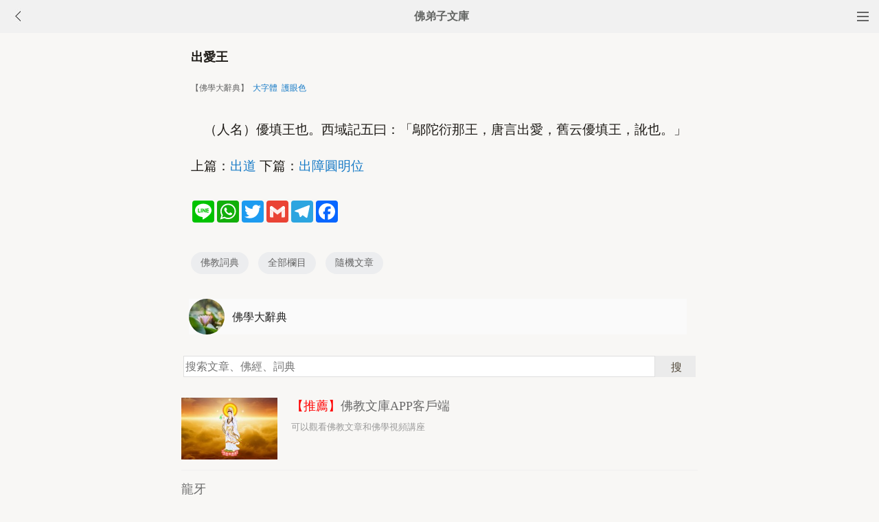

--- FILE ---
content_type: text/html
request_url: http://m.fodizi.tw/f02/8037.html
body_size: 3727
content:
<!DOCTYPE html><html lang="zh-Hant" style="font-size: 54px;"><head><meta charset="utf-8"><meta name="viewport" content="initial-scale=1.0, maximum-scale=1.0, minimum-scale=1.0, user-scalable=no, width=device-width"><title>出愛王 【佛學大辭典】—— 佛教詞典</title><link rel=stylesheet type=text/css href=/css/t.css?5></head><body bgcolor="#F8F7F5"><div class="top"><a href="/lm.htm"><span class="top_dh"></span></a><a href="javascript:history.go(-1);"><img class="top_gb" src="/uploadfile/a/back.jpg"></a><b><a href="/">佛弟子文庫</b></a></div><div class="wrap"><h2 class="title">出愛王</h2><div class=info>【佛學大辭典】 &nbsp;<a onclick="javascript:fdznet(0)">大字體</a> &nbsp;<a onClick="javascript:fdze(0)">護眼色</a></div><div class="zw" id="fdzb"><p>　（人名）優填王也。西域記五曰：「鄔陀衍那王，唐言出愛，舊云優填王，訛也。」</p>上篇：<a href='/f02/8036.html'>出道</a> 下篇：<a href='/f02/8038.html'>出障圓明位</a></div><div style="clear:both;"></div><div class=sh><div class="a2a_kit a2a_kit_size_32 a2a_default_style" id="shar"><a class="a2a_button_line" rel="nofollow"></a><a class="a2a_button_whatsapp" rel="nofollow"></a><a class="a2a_button_twitter" rel="nofollow"></a><a class="a2a_button_google_gmail" rel="nofollow"></a><a class="a2a_button_telegram" rel="nofollow"></a><a class="a2a_button_facebook" rel="nofollow"></a></div></div><div class="tags"><a class="tag" href="/fodian_1.htm">佛教詞典</a><a class="tag" href="/lm.htm">全部欄目</a><a class="tag" href="http://so.fodizi.tw/sj.asp">隨機文章</a></div> <div class="author"><a class="info" href="/fodian4_1.htm"><img class="avatar" src="/uploadfile/a/fodian.jpg"><div class="wrapper"><header class="name">佛學大辭典</header></div></a></div><div class=soso><div class=so><form action=http://so.fodizi.tw/mso.asp><input class=so2 placeholder=搜索文章、佛經、詞典 name=keyword type=search><input value=搜 class=sob type=submit></form></div></div><div class="fdz-feed"><script>if( /iphone|ipad|ipod|Android 2|Android 3|Android 4|Android app|Android app2/i.test(navigator.userAgent)) {document.writeln('')}else {document.writeln('<a href="/fojiaoxinxi/21963.html"><div class="content"><div class="content-img"><img src="//pic.fodizi.tw/uploadfile/201810/3/2210488969.jpg" class="lazy thumbnail" style="display: block;"></div><div class="content-note"><div class="content-header"><h2><font color="#FF0000">【推薦】</font>佛教文庫APP客戶端</h2></div><span class="m10">可以觀看佛教文章和佛學視頻講座</span></div></div></a>');}</script><a href="/f05/80448.html"><div class="content"><div class="content-note"><div class="content-header"><h2>龍牙</h2></div><span>(一)（835～923）唐代僧。撫州南城（江西）人，俗姓郭...</span></div></div></a><a href="/f02/3249.html"><div class="content"><div class="content-note"><div class="content-header"><h2>三種見惑</h2></div><span>（名數）一、俱生見惑。生而自然有之見惑。二、推理見...</span></div></div></a><a href="/f02/28351.html"><div class="content"><div class="content-note"><div class="content-header"><h2>鶖鷺子</h2></div><span>（人名）又作鶖露子，秋露子。舍利弗之譯名也。玄應音...</span></div></div></a><a href="/f02/4091.html"><div class="content"><div class="content-note"><div class="content-header"><h2>大醫王</h2></div><span>（譬喻）譬佛菩薩也。維摩經佛國品曰：為大醫王善療眾...</span></div></div></a><a href="/f02/8731.html"><div class="content"><div class="content-note"><div class="content-header"><h2>百八數珠</h2></div><span>（物名）木槵子經言貫木槵子一百八顆為數珠，以之念三...</span></div></div></a><a href="/f02/1537.html"><div class="content"><div class="content-note"><div class="content-header"><h2>七丈夫</h2></div><span>（名數）七聖也。...</span></div></div></a><a href="/f04/44684.html"><div class="content"><div class="content-note"><div class="content-header"><h2>三緣能進引生色無色定</h2></div><span>【三緣能進引生色無色定】 p0221 俱舍論二十九卷七頁雲...</span></div></div></a><a href="/f01/31282.html"><div class="content"><div class="content-note"><div class="content-header"><h2>達摩</h2></div><span>1、華譯為法，指佛所覺悟的真理和覺悟的方法。 　　2、...</span></div></div></a><a href="/f05/63364.html"><div class="content"><div class="content-note"><div class="content-header"><h2>千佛岩</h2></div><span>位於四川宜賓北郊岷江南岸翠屏山。山勢小巧秀麗，嫵媚...</span></div></div></a><a href="/f02/16490.html"><div class="content"><div class="content-note"><div class="content-header"><h2>娑度</h2></div><span>（雜語）Sādhu，譯曰善。或曰善哉。有部百一羯磨一曰...</span></div></div></a><a href="/f02/14556.html"><div class="content"><div class="content-note"><div class="content-header"><h2>舍利會</h2></div><span>（行事）又曰舍利講，舍利報恩講。供養佛舍利之法會也...</span></div></div></a><a href="/f02/24176.html"><div class="content"><div class="content-note"><div class="content-header"><h2>慳貪</h2></div><span>（術語）惜物而不與人，貪求而無飽足之心。法華經方便...</span></div></div></a>
<a href="/fojing/09/2300.html"><div class="content"><div class="content-note"><div class="content-header"><h2>【大藏經】佛說彌勒大成佛經</h2></div><span>佛說彌勒大成佛經 姚秦龜茲國三藏鳩摩羅什譯 如是我聞...</span></div></div></a><a href="/fojing/09/2582.html"><div class="content"><div class="content-note"><div class="content-header"><h2>【大藏經】佛說大乘造像功德經</h2></div><span>佛說大乘造像功德經卷上 大唐于闐三藏提雲般若奉　制...</span></div></div></a><a href="/fojing/20/6082.html"><div class="content"><div class="content-note"><div class="content-header"><h2>【大藏經】教觀綱宗</h2></div><span>教觀綱宗(原名一代時教權實綱要圖。長幅難看。今添四...</span></div></div></a><a href="/fojing/09/2767.html"><div class="content"><div class="content-note"><div class="content-header"><h2>【大藏經】大乘離文字普光明藏經</h2></div><span>大乘離文字普光明藏經 大唐天竺三藏地婆訶羅譯 如是我...</span></div></div></a>
<a href="/qt/daanfashi/22969.html"><div class="content"><div class="content-img"><img src="//pic.fodizi.tw/uploadfile/201908/11/2232111361.jpg" class="lazy thumbnail" style="display: block;"></div><div class="content-note"><div class="content-header"><h2>善導大師兩種的深信</h2></div><span>善導大師兩種深信是對於觀經，這種圓發三心的深心。深...</span></div></div></a><a href="/qt/yinguangdashi/23040.html"><div class="content"><div class="content-img"><img src="//pic.fodizi.tw/uploadfile/201908/28/235511233.jpg" class="lazy thumbnail" style="display: block;"></div><div class="content-note"><div class="content-header"><h2>女人學佛須知</h2></div><span>念佛人想要往生淨土，首先要對治自己的煩惱習氣。佛經...</span></div></div></a><a href="/qt/qita/4052.html"><div class="content"><div class="content-note"><div class="content-header"><h2>觀世音菩薩聖號功德</h2></div><span>若稱念觀世音菩薩名號，即能入火不燒、入水不淹、惡鬼...</span></div></div></a><a href="/qt/qita/21048.html"><div class="content"><div class="content-img"><img src="//pic.fodizi.tw/uploadfile/201712/18/1251122797.jpg" class="lazy thumbnail" style="display: block;"></div><div class="content-note"><div class="content-header"><h2>耐煩有什麼好處</h2></div><span>學學問，要耐煩一點。 耐煩有什麼好處？將來修定有辦法...</span></div></div></a><a href="/qt/qita/19100.html"><div class="content"><div class="content-note"><div class="content-header"><h2>怎樣懺悔才能消除自己的業力</h2></div><span>問： 數年前我因車禍傷身，現在行走還是不便，我雖已...</span></div></div></a><a href="/qt/daanfashi/20220.html"><div class="content"><div class="content-note"><div class="content-header"><h2>怎樣面對修行中出現的境界</h2></div><span>問： 弟子有一次在誦念觀世音菩薩名號時，感覺進入了...</span></div></div></a><a href="/qt/qita/14164.html"><div class="content"><div class="content-img"><img src="//pic.fodizi.tw/uploadfile/201404/15/1841344857.jpg" class="lazy thumbnail" style="display: block;"></div><div class="content-note"><div class="content-header"><h2>信願持名，心不顛倒</h2></div><span>在《法華經》當中，佛陀告訴我們，所謂的開權顯實，會...</span></div></div></a><a href="/qt/qita/7839.html"><div class="content"><div class="content-note"><div class="content-header"><h2>佛教徒對風水地理,該存何種態度</h2></div><span>身為佛教徒，對禍福吉凶，要抱著何著心態來正見它？對...</span></div></div></a></div><div style="clear:both;"></div><div class="cat_box"><div><ul class="cat_list"><li><a href="/f12.htm">淨慧法師</a></li><li><a href="/f20.htm">其他法師</a></li><li><a href="/f24.htm">佛經咒語</a></li><li><a href="/f28.htm">佛法入門</a></li><li><a href="/f32.htm">因果報應</a></li><li><a href="/f36.htm">禪修法門</a></li><li><a href="/f40.htm">改造命運</a></li><li><a href="/f44.htm">施食</a></li><li><a href="/f48.htm">工作事業</a></li><li><a href="/f56.htm">弘一大師</a></li><li><a href="/f60.htm">衍慈法師</a></li><li><a href="/f68.htm">寬運法師</a></li><li><a href="/f80.htm">財富</a></li><li><a href="/f84.htm">消除業障</a></li><li><a href="/f88.htm">戒邪淫</a></li><li><a href="/f92.htm">文殊菩薩</a></li></ul></div></div><div style="top: 0px;" class="foot c"><div class="foot links"><font color="#2B2B2B">佛弟子文庫 fodizi.tw</font><br><br><a href="/fodian_1.htm">詞典首頁</a> <a href="/f24.htm">大藏經</a> <a href="/">文庫首頁</a> <a href="/fojiaoxinxi/21964.html">網站郵箱</a> <script>if( /iphone|ipad|ipod|Android 2|Android 3|Android 4|Android app|Android app2/i.test(navigator.userAgent)) {document.writeln('')}else {document.writeln('<a href="/fojiaoxinxi/21963.html" >APP下載</a>');}</script></div><br><div class="foot copyright">願以此功德，莊嚴佛淨土。上報四重恩，下濟三途苦。<br><br>若有見聞者，悉發菩提心。盡此一報身，同生極樂國。</div></div><script async src="https://static.addtoany.com/menu/page.js"></script><div style="display:none;"><script type="text/javascript" src="/css/j.xml?1"></script></div></body></html>